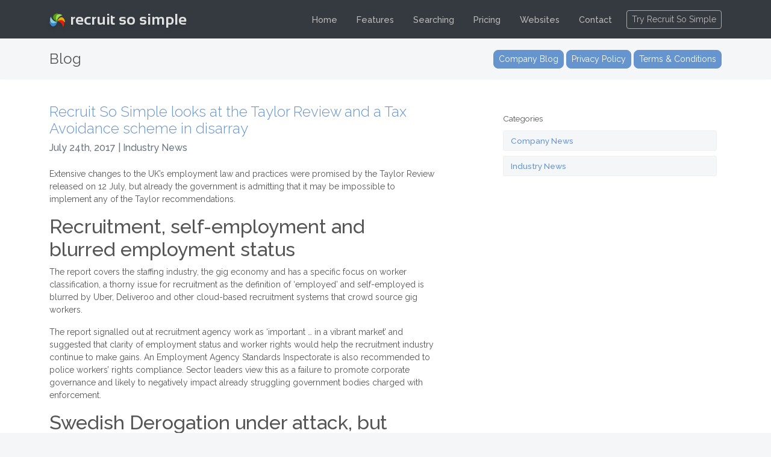

--- FILE ---
content_type: text/html; charset=UTF-8
request_url: https://recruitsosimple.com/blog/2017/07/recruit-so-simple-looks-at-the-taylor-review-and-a-tax-avoidance-scheme-in-disarray/
body_size: 9100
content:
<!doctype html>
<html lang="en">
<head>
<!-- blog header -->
<meta charset="utf-8">
<meta name="viewport" content="width=device-width, initial-scale=1, shrink-to-fit=no">
<meta name="description" content="">
<title>Recruit So Simple looks at the Taylor Review and a Tax Avoidance scheme in disarray | Recruit So Simple</title>
<link rel="profile" href="http://gmpg.org/xfn/11" />
<link rel="pingback" href="https://recruitsosimple.com/blog/xmlrpc.php" />
<link href="https://fonts.googleapis.com/css?family=Raleway:300,400,500" rel="stylesheet">
<link href="https://cdn.jsdelivr.net/npm/bootstrap@5.2.1/dist/css/bootstrap.min.css" rel="stylesheet" crossorigin="anonymous">
<link rel="stylesheet" href="https://use.fontawesome.com/releases/v5.0.13/css/all.css" integrity="sha384-DNOHZ68U8hZfKXOrtjWvjxusGo9WQnrNx2sqG0tfsghAvtVlRW3tvkXWZh58N9jp" crossorigin="anonymous">
<link href='/css/style.css' rel="stylesheet">
<link rel="apple-touch-icon" sizes="180x180" href="/apple-touch-icon.png">
<link rel="icon" type="image/png" sizes="32x32" href="/favicon-32x32.png">
<link rel="icon" type="image/png" sizes="16x16" href="/favicon-16x16.png">
<link rel="manifest" href="/site.webmanifest">
<meta name="msapplication-TileColor" content="#da532c">
<meta name="theme-color" content="#ffffff">
<script src="https://kit.fontawesome.com/2079b9f083.js" crossorigin="anonymous"></script>
<style>img:is([sizes="auto" i], [sizes^="auto," i]) { contain-intrinsic-size: 3000px 1500px }</style>
<!-- The SEO Framework by Sybre Waaijer -->
<meta name="robots" content="max-snippet:-1,max-image-preview:standard,max-video-preview:-1" />
<meta name="description" content="Extensive changes to the UK&rsquo;s employment law and practices were promised by the Taylor Review released on 12 July, but already the government is admitting that&#8230;" />
<meta property="og:locale" content="en_GB" />
<meta property="og:type" content="website" />
<meta property="og:title" content="Recruit So Simple looks at the Taylor Review and a Tax Avoidance scheme in disarray | Recruit So Simple" />
<meta property="og:description" content="Extensive changes to the UK&rsquo;s employment law and practices were promised by the Taylor Review released on 12 July, but already the government is admitting that it may be impossible to implement any of&#8230;" />
<meta property="og:url" content="https://recruitsosimple.com/blog/2017/07/recruit-so-simple-looks-at-the-taylor-review-and-a-tax-avoidance-scheme-in-disarray/" />
<meta property="og:site_name" content="Recruit So Simple" />
<meta name="twitter:card" content="summary_large_image" />
<meta name="twitter:title" content="Recruit So Simple looks at the Taylor Review and a Tax Avoidance scheme in disarray | Recruit So Simple" />
<meta name="twitter:description" content="Extensive changes to the UK&rsquo;s employment law and practices were promised by the Taylor Review released on 12 July, but already the government is admitting that it may be impossible to implement any of&#8230;" />
<link rel="canonical" href="https://recruitsosimple.com/blog/2017/07/recruit-so-simple-looks-at-the-taylor-review-and-a-tax-avoidance-scheme-in-disarray/" />
<script type="application/ld+json">{"@context":"https://schema.org","@type":"BreadcrumbList","itemListElement":[{"@type":"ListItem","position":1,"item":{"@id":"https://recruitsosimple.com/blog/","name":"Recruit So Simple"}},{"@type":"ListItem","position":2,"item":{"@id":"https://recruitsosimple.com/blog/category/industry/","name":"Industry News"}},{"@type":"ListItem","position":3,"item":{"@id":"https://recruitsosimple.com/blog/2017/07/recruit-so-simple-looks-at-the-taylor-review-and-a-tax-avoidance-scheme-in-disarray/","name":"Recruit So Simple looks at the Taylor Review and a Tax Avoidance scheme in disarray"}}]}</script>
<!-- / The SEO Framework by Sybre Waaijer | 6.37ms meta | 0.47ms boot -->
<link rel="alternate" type="application/rss+xml" title="Recruit So Simple &raquo; Recruit So Simple looks at the Taylor Review and a Tax Avoidance scheme in disarray Comments Feed" href="https://recruitsosimple.com/blog/2017/07/recruit-so-simple-looks-at-the-taylor-review-and-a-tax-avoidance-scheme-in-disarray/feed/" />
<script type="text/javascript">
/* <![CDATA[ */
window._wpemojiSettings = {"baseUrl":"https:\/\/s.w.org\/images\/core\/emoji\/16.0.1\/72x72\/","ext":".png","svgUrl":"https:\/\/s.w.org\/images\/core\/emoji\/16.0.1\/svg\/","svgExt":".svg","source":{"concatemoji":"https:\/\/recruitsosimple.com\/blog\/wp-includes\/js\/wp-emoji-release.min.js?ver=aa9cf6dddd0556d1fd8c27750fea8be6"}};
/*! This file is auto-generated */
!function(s,n){var o,i,e;function c(e){try{var t={supportTests:e,timestamp:(new Date).valueOf()};sessionStorage.setItem(o,JSON.stringify(t))}catch(e){}}function p(e,t,n){e.clearRect(0,0,e.canvas.width,e.canvas.height),e.fillText(t,0,0);var t=new Uint32Array(e.getImageData(0,0,e.canvas.width,e.canvas.height).data),a=(e.clearRect(0,0,e.canvas.width,e.canvas.height),e.fillText(n,0,0),new Uint32Array(e.getImageData(0,0,e.canvas.width,e.canvas.height).data));return t.every(function(e,t){return e===a[t]})}function u(e,t){e.clearRect(0,0,e.canvas.width,e.canvas.height),e.fillText(t,0,0);for(var n=e.getImageData(16,16,1,1),a=0;a<n.data.length;a++)if(0!==n.data[a])return!1;return!0}function f(e,t,n,a){switch(t){case"flag":return n(e,"\ud83c\udff3\ufe0f\u200d\u26a7\ufe0f","\ud83c\udff3\ufe0f\u200b\u26a7\ufe0f")?!1:!n(e,"\ud83c\udde8\ud83c\uddf6","\ud83c\udde8\u200b\ud83c\uddf6")&&!n(e,"\ud83c\udff4\udb40\udc67\udb40\udc62\udb40\udc65\udb40\udc6e\udb40\udc67\udb40\udc7f","\ud83c\udff4\u200b\udb40\udc67\u200b\udb40\udc62\u200b\udb40\udc65\u200b\udb40\udc6e\u200b\udb40\udc67\u200b\udb40\udc7f");case"emoji":return!a(e,"\ud83e\udedf")}return!1}function g(e,t,n,a){var r="undefined"!=typeof WorkerGlobalScope&&self instanceof WorkerGlobalScope?new OffscreenCanvas(300,150):s.createElement("canvas"),o=r.getContext("2d",{willReadFrequently:!0}),i=(o.textBaseline="top",o.font="600 32px Arial",{});return e.forEach(function(e){i[e]=t(o,e,n,a)}),i}function t(e){var t=s.createElement("script");t.src=e,t.defer=!0,s.head.appendChild(t)}"undefined"!=typeof Promise&&(o="wpEmojiSettingsSupports",i=["flag","emoji"],n.supports={everything:!0,everythingExceptFlag:!0},e=new Promise(function(e){s.addEventListener("DOMContentLoaded",e,{once:!0})}),new Promise(function(t){var n=function(){try{var e=JSON.parse(sessionStorage.getItem(o));if("object"==typeof e&&"number"==typeof e.timestamp&&(new Date).valueOf()<e.timestamp+604800&&"object"==typeof e.supportTests)return e.supportTests}catch(e){}return null}();if(!n){if("undefined"!=typeof Worker&&"undefined"!=typeof OffscreenCanvas&&"undefined"!=typeof URL&&URL.createObjectURL&&"undefined"!=typeof Blob)try{var e="postMessage("+g.toString()+"("+[JSON.stringify(i),f.toString(),p.toString(),u.toString()].join(",")+"));",a=new Blob([e],{type:"text/javascript"}),r=new Worker(URL.createObjectURL(a),{name:"wpTestEmojiSupports"});return void(r.onmessage=function(e){c(n=e.data),r.terminate(),t(n)})}catch(e){}c(n=g(i,f,p,u))}t(n)}).then(function(e){for(var t in e)n.supports[t]=e[t],n.supports.everything=n.supports.everything&&n.supports[t],"flag"!==t&&(n.supports.everythingExceptFlag=n.supports.everythingExceptFlag&&n.supports[t]);n.supports.everythingExceptFlag=n.supports.everythingExceptFlag&&!n.supports.flag,n.DOMReady=!1,n.readyCallback=function(){n.DOMReady=!0}}).then(function(){return e}).then(function(){var e;n.supports.everything||(n.readyCallback(),(e=n.source||{}).concatemoji?t(e.concatemoji):e.wpemoji&&e.twemoji&&(t(e.twemoji),t(e.wpemoji)))}))}((window,document),window._wpemojiSettings);
/* ]]> */
</script>
<style id='wp-emoji-styles-inline-css' type='text/css'>
img.wp-smiley, img.emoji {
display: inline !important;
border: none !important;
box-shadow: none !important;
height: 1em !important;
width: 1em !important;
margin: 0 0.07em !important;
vertical-align: -0.1em !important;
background: none !important;
padding: 0 !important;
}
</style>
<link rel='stylesheet' id='wp-block-library-css' href='//recruitsosimple.com/blog/wp-content/cache/wpfc-minified/fct4qgn0/hfmg1.css' type='text/css' media='all' />
<style id='classic-theme-styles-inline-css' type='text/css'>
/*! This file is auto-generated */
.wp-block-button__link{color:#fff;background-color:#32373c;border-radius:9999px;box-shadow:none;text-decoration:none;padding:calc(.667em + 2px) calc(1.333em + 2px);font-size:1.125em}.wp-block-file__button{background:#32373c;color:#fff;text-decoration:none}
</style>
<style id='global-styles-inline-css' type='text/css'>
:root{--wp--preset--aspect-ratio--square: 1;--wp--preset--aspect-ratio--4-3: 4/3;--wp--preset--aspect-ratio--3-4: 3/4;--wp--preset--aspect-ratio--3-2: 3/2;--wp--preset--aspect-ratio--2-3: 2/3;--wp--preset--aspect-ratio--16-9: 16/9;--wp--preset--aspect-ratio--9-16: 9/16;--wp--preset--color--black: #000000;--wp--preset--color--cyan-bluish-gray: #abb8c3;--wp--preset--color--white: #ffffff;--wp--preset--color--pale-pink: #f78da7;--wp--preset--color--vivid-red: #cf2e2e;--wp--preset--color--luminous-vivid-orange: #ff6900;--wp--preset--color--luminous-vivid-amber: #fcb900;--wp--preset--color--light-green-cyan: #7bdcb5;--wp--preset--color--vivid-green-cyan: #00d084;--wp--preset--color--pale-cyan-blue: #8ed1fc;--wp--preset--color--vivid-cyan-blue: #0693e3;--wp--preset--color--vivid-purple: #9b51e0;--wp--preset--gradient--vivid-cyan-blue-to-vivid-purple: linear-gradient(135deg,rgba(6,147,227,1) 0%,rgb(155,81,224) 100%);--wp--preset--gradient--light-green-cyan-to-vivid-green-cyan: linear-gradient(135deg,rgb(122,220,180) 0%,rgb(0,208,130) 100%);--wp--preset--gradient--luminous-vivid-amber-to-luminous-vivid-orange: linear-gradient(135deg,rgba(252,185,0,1) 0%,rgba(255,105,0,1) 100%);--wp--preset--gradient--luminous-vivid-orange-to-vivid-red: linear-gradient(135deg,rgba(255,105,0,1) 0%,rgb(207,46,46) 100%);--wp--preset--gradient--very-light-gray-to-cyan-bluish-gray: linear-gradient(135deg,rgb(238,238,238) 0%,rgb(169,184,195) 100%);--wp--preset--gradient--cool-to-warm-spectrum: linear-gradient(135deg,rgb(74,234,220) 0%,rgb(151,120,209) 20%,rgb(207,42,186) 40%,rgb(238,44,130) 60%,rgb(251,105,98) 80%,rgb(254,248,76) 100%);--wp--preset--gradient--blush-light-purple: linear-gradient(135deg,rgb(255,206,236) 0%,rgb(152,150,240) 100%);--wp--preset--gradient--blush-bordeaux: linear-gradient(135deg,rgb(254,205,165) 0%,rgb(254,45,45) 50%,rgb(107,0,62) 100%);--wp--preset--gradient--luminous-dusk: linear-gradient(135deg,rgb(255,203,112) 0%,rgb(199,81,192) 50%,rgb(65,88,208) 100%);--wp--preset--gradient--pale-ocean: linear-gradient(135deg,rgb(255,245,203) 0%,rgb(182,227,212) 50%,rgb(51,167,181) 100%);--wp--preset--gradient--electric-grass: linear-gradient(135deg,rgb(202,248,128) 0%,rgb(113,206,126) 100%);--wp--preset--gradient--midnight: linear-gradient(135deg,rgb(2,3,129) 0%,rgb(40,116,252) 100%);--wp--preset--font-size--small: 13px;--wp--preset--font-size--medium: 20px;--wp--preset--font-size--large: 36px;--wp--preset--font-size--x-large: 42px;--wp--preset--spacing--20: 0.44rem;--wp--preset--spacing--30: 0.67rem;--wp--preset--spacing--40: 1rem;--wp--preset--spacing--50: 1.5rem;--wp--preset--spacing--60: 2.25rem;--wp--preset--spacing--70: 3.38rem;--wp--preset--spacing--80: 5.06rem;--wp--preset--shadow--natural: 6px 6px 9px rgba(0, 0, 0, 0.2);--wp--preset--shadow--deep: 12px 12px 50px rgba(0, 0, 0, 0.4);--wp--preset--shadow--sharp: 6px 6px 0px rgba(0, 0, 0, 0.2);--wp--preset--shadow--outlined: 6px 6px 0px -3px rgba(255, 255, 255, 1), 6px 6px rgba(0, 0, 0, 1);--wp--preset--shadow--crisp: 6px 6px 0px rgba(0, 0, 0, 1);}:where(.is-layout-flex){gap: 0.5em;}:where(.is-layout-grid){gap: 0.5em;}body .is-layout-flex{display: flex;}.is-layout-flex{flex-wrap: wrap;align-items: center;}.is-layout-flex > :is(*, div){margin: 0;}body .is-layout-grid{display: grid;}.is-layout-grid > :is(*, div){margin: 0;}:where(.wp-block-columns.is-layout-flex){gap: 2em;}:where(.wp-block-columns.is-layout-grid){gap: 2em;}:where(.wp-block-post-template.is-layout-flex){gap: 1.25em;}:where(.wp-block-post-template.is-layout-grid){gap: 1.25em;}.has-black-color{color: var(--wp--preset--color--black) !important;}.has-cyan-bluish-gray-color{color: var(--wp--preset--color--cyan-bluish-gray) !important;}.has-white-color{color: var(--wp--preset--color--white) !important;}.has-pale-pink-color{color: var(--wp--preset--color--pale-pink) !important;}.has-vivid-red-color{color: var(--wp--preset--color--vivid-red) !important;}.has-luminous-vivid-orange-color{color: var(--wp--preset--color--luminous-vivid-orange) !important;}.has-luminous-vivid-amber-color{color: var(--wp--preset--color--luminous-vivid-amber) !important;}.has-light-green-cyan-color{color: var(--wp--preset--color--light-green-cyan) !important;}.has-vivid-green-cyan-color{color: var(--wp--preset--color--vivid-green-cyan) !important;}.has-pale-cyan-blue-color{color: var(--wp--preset--color--pale-cyan-blue) !important;}.has-vivid-cyan-blue-color{color: var(--wp--preset--color--vivid-cyan-blue) !important;}.has-vivid-purple-color{color: var(--wp--preset--color--vivid-purple) !important;}.has-black-background-color{background-color: var(--wp--preset--color--black) !important;}.has-cyan-bluish-gray-background-color{background-color: var(--wp--preset--color--cyan-bluish-gray) !important;}.has-white-background-color{background-color: var(--wp--preset--color--white) !important;}.has-pale-pink-background-color{background-color: var(--wp--preset--color--pale-pink) !important;}.has-vivid-red-background-color{background-color: var(--wp--preset--color--vivid-red) !important;}.has-luminous-vivid-orange-background-color{background-color: var(--wp--preset--color--luminous-vivid-orange) !important;}.has-luminous-vivid-amber-background-color{background-color: var(--wp--preset--color--luminous-vivid-amber) !important;}.has-light-green-cyan-background-color{background-color: var(--wp--preset--color--light-green-cyan) !important;}.has-vivid-green-cyan-background-color{background-color: var(--wp--preset--color--vivid-green-cyan) !important;}.has-pale-cyan-blue-background-color{background-color: var(--wp--preset--color--pale-cyan-blue) !important;}.has-vivid-cyan-blue-background-color{background-color: var(--wp--preset--color--vivid-cyan-blue) !important;}.has-vivid-purple-background-color{background-color: var(--wp--preset--color--vivid-purple) !important;}.has-black-border-color{border-color: var(--wp--preset--color--black) !important;}.has-cyan-bluish-gray-border-color{border-color: var(--wp--preset--color--cyan-bluish-gray) !important;}.has-white-border-color{border-color: var(--wp--preset--color--white) !important;}.has-pale-pink-border-color{border-color: var(--wp--preset--color--pale-pink) !important;}.has-vivid-red-border-color{border-color: var(--wp--preset--color--vivid-red) !important;}.has-luminous-vivid-orange-border-color{border-color: var(--wp--preset--color--luminous-vivid-orange) !important;}.has-luminous-vivid-amber-border-color{border-color: var(--wp--preset--color--luminous-vivid-amber) !important;}.has-light-green-cyan-border-color{border-color: var(--wp--preset--color--light-green-cyan) !important;}.has-vivid-green-cyan-border-color{border-color: var(--wp--preset--color--vivid-green-cyan) !important;}.has-pale-cyan-blue-border-color{border-color: var(--wp--preset--color--pale-cyan-blue) !important;}.has-vivid-cyan-blue-border-color{border-color: var(--wp--preset--color--vivid-cyan-blue) !important;}.has-vivid-purple-border-color{border-color: var(--wp--preset--color--vivid-purple) !important;}.has-vivid-cyan-blue-to-vivid-purple-gradient-background{background: var(--wp--preset--gradient--vivid-cyan-blue-to-vivid-purple) !important;}.has-light-green-cyan-to-vivid-green-cyan-gradient-background{background: var(--wp--preset--gradient--light-green-cyan-to-vivid-green-cyan) !important;}.has-luminous-vivid-amber-to-luminous-vivid-orange-gradient-background{background: var(--wp--preset--gradient--luminous-vivid-amber-to-luminous-vivid-orange) !important;}.has-luminous-vivid-orange-to-vivid-red-gradient-background{background: var(--wp--preset--gradient--luminous-vivid-orange-to-vivid-red) !important;}.has-very-light-gray-to-cyan-bluish-gray-gradient-background{background: var(--wp--preset--gradient--very-light-gray-to-cyan-bluish-gray) !important;}.has-cool-to-warm-spectrum-gradient-background{background: var(--wp--preset--gradient--cool-to-warm-spectrum) !important;}.has-blush-light-purple-gradient-background{background: var(--wp--preset--gradient--blush-light-purple) !important;}.has-blush-bordeaux-gradient-background{background: var(--wp--preset--gradient--blush-bordeaux) !important;}.has-luminous-dusk-gradient-background{background: var(--wp--preset--gradient--luminous-dusk) !important;}.has-pale-ocean-gradient-background{background: var(--wp--preset--gradient--pale-ocean) !important;}.has-electric-grass-gradient-background{background: var(--wp--preset--gradient--electric-grass) !important;}.has-midnight-gradient-background{background: var(--wp--preset--gradient--midnight) !important;}.has-small-font-size{font-size: var(--wp--preset--font-size--small) !important;}.has-medium-font-size{font-size: var(--wp--preset--font-size--medium) !important;}.has-large-font-size{font-size: var(--wp--preset--font-size--large) !important;}.has-x-large-font-size{font-size: var(--wp--preset--font-size--x-large) !important;}
:where(.wp-block-post-template.is-layout-flex){gap: 1.25em;}:where(.wp-block-post-template.is-layout-grid){gap: 1.25em;}
:where(.wp-block-columns.is-layout-flex){gap: 2em;}:where(.wp-block-columns.is-layout-grid){gap: 2em;}
:root :where(.wp-block-pullquote){font-size: 1.5em;line-height: 1.6;}
</style>
<link rel="https://api.w.org/" href="https://recruitsosimple.com/blog/wp-json/" /><link rel="alternate" title="JSON" type="application/json" href="https://recruitsosimple.com/blog/wp-json/wp/v2/posts/694" /><link rel="EditURI" type="application/rsd+xml" title="RSD" href="https://recruitsosimple.com/blog/xmlrpc.php?rsd" />
<link rel="alternate" title="oEmbed (JSON)" type="application/json+oembed" href="https://recruitsosimple.com/blog/wp-json/oembed/1.0/embed?url=https%3A%2F%2Frecruitsosimple.com%2Fblog%2F2017%2F07%2Frecruit-so-simple-looks-at-the-taylor-review-and-a-tax-avoidance-scheme-in-disarray%2F" />
<link rel="alternate" title="oEmbed (XML)" type="text/xml+oembed" href="https://recruitsosimple.com/blog/wp-json/oembed/1.0/embed?url=https%3A%2F%2Frecruitsosimple.com%2Fblog%2F2017%2F07%2Frecruit-so-simple-looks-at-the-taylor-review-and-a-tax-avoidance-scheme-in-disarray%2F&#038;format=xml" />
</head>
<body>
<nav class="navbar navbar-expand-lg navbar-dark navbar-rss">
<div class="container">
<a class="navbar-brand" href="/">
<div class="rss-logo">
<svg class="rss-logo-icon" fill="none" viewBox="0 0 200 174.4"
xmlns="http://www.w3.org/2000/svg">
<path
d="M185,104.5c5.1,3.3,9.9,7,14.5,11c0.2,0.2,0.6,0,0.5-0.3c-2.6-34.4-18.5-61.3-41.1-64.8 c-23.7-3.7-47.4,19.3-58.9,54.1c-0.1,0.3,0.3,0.6,0.6,0.3C118.7,84.7,152.3,83.5,185,104.5z"
fill="#f9c221de"/>
<path
d="M26.4,61.1c-2.9-5.5-5.4-11.2-7.4-17c-0.1-0.3-0.5-0.3-0.6,0c-14,31.3-12.8,62.8,5.3,77.6 c18.9,15.5,50.4,7.7,76.7-16.7c0.3-0.2,0-0.7-0.3-0.5C74.8,112.5,45,96.3,26.4,61.1z"
fill="#afe0e8de"/>
<path
d="M16,114.4c-5.4-2.7-10.6-5.8-15.5-9.3c-0.2-0.2-0.6,0-0.5,0.3c6.1,33.9,24.7,58.8,47.6,59.8 c24,1,45.2-24.6,53-60.4c0.1-0.3-0.4-0.5-0.6-0.3C84,126.6,50.7,131.6,16,114.4z"
fill="#5692c3de"/>
<path
d="M148.4,31.6c5.5-2.5,11.2-4.6,16.9-6.2c0.3-0.1,0.3-0.4,0.1-0.6c-28.5-17.4-58.6-19-74.3-1.5 c-16.4,18.3-11.8,51.8,8.9,81.5c0.2,0.3,0.7,0.1,0.6-0.3C95.1,77.4,113.2,47.8,148.4,31.6z"
fill="#c2e986de"/>
<path
d="M98.6,15.9c3.1-5.4,6.5-10.6,10.3-15.4c0.2-0.2,0-0.6-0.3-0.5C75.7,3.3,50.4,20.4,47.4,44.3 c-3.1,24.9,19.3,49.3,52.7,60.7c0.3,0.1,0.6-0.3,0.3-0.5C80.9,85.7,79,50.6,98.6,15.9z"
fill="#6ba32ade"/>
<path
d="M169.1,156.4c2.3,5.8,4.2,11.8,5.6,17.8c0.1,0.3,0.5,0.3,0.6,0.1c17.1-29.5,19.2-61,2.7-77.7 c-17.2-17.5-49.3-13.3-78,7.9c-0.3,0.2-0.1,0.6,0.3,0.6C126.3,99.7,154.3,119.3,169.1,156.4z"
fill="#ff2f0ede"/>
</svg>
<div class="rss-logo-text tabular-nums tracking-tighter">recruit so simple</div>
</div>
</a>
<button class="navbar-toggler" type="button" data-bs-toggle="collapse" data-bs-target="#navbarSupportedContent" aria-controls="navbarSupportedContent" aria-expanded="false" aria-label="Toggle navigation">
<span class="navbar-toggler-icon"></span>
</button>
<div class="collapse navbar-collapse justify-content-end" id="navbarSupportedContent">
<ul class="navbar-nav mb-2 mb-lg-0">
<li class="nav-item me-3">
<a class="nav-link " href="/">Home</a>
</li>
<li class="nav-item me-3">
<a class="nav-link " href="/features/">Features</a>
</li>
<li class="nav-item me-3">
<a class="nav-link " href="/searching/">Searching</a>
</li>
<li class="nav-item me-3">
<a class="nav-link " href="/pricing/">Pricing</a>
</li>
<li class="nav-item me-3">
<a class="nav-link " href="/websites/">Websites</a>
</li>
<li class="nav-item me-3">
<a class="nav-link " href="/contact/">Contact</a>
</li>
</ul>
<a class="btn btn-sm rss-dark-btn text-white border" href="https://recruitsosimple.com/signup/trial/" role="button">Try Recruit So Simple</a>
</div>
</div>
</nav>
<main role="main">
<div class="container">
<!-- Header -->
<div class="row py-3 align-items-center">    
<div class="col">
<span class="fs-4">Blog</span>
</div>
<div class="col d-none d-lg-block text-end">
<a class="btn btn-sm btn-primary" href="/blog/" role="button">Company Blog</a>
<a class="btn btn-sm btn-primary" href="/legal/" role="button">Privacy Policy</a>
<a class="btn btn-sm btn-primary" href="/legal/" role="button">Terms & Conditions</a>
</div>
</div>
</div>
<div class="card shadow-sm p-4 border-0 rounded-0">	
<div class="card-body">
<div class="container">
<div class="row">
<div class="col-lg-7">
<div class="mb-5">
<h1 class="card-title fs-4 fw-light"><a href="https://recruitsosimple.com/blog/2017/07/recruit-so-simple-looks-at-the-taylor-review-and-a-tax-avoidance-scheme-in-disarray/" rel="bookmark" title="Recruit So Simple looks at the Taylor Review and a Tax Avoidance scheme in disarray">Recruit So Simple looks at the Taylor Review and a Tax Avoidance scheme in disarray</a></h1>
<h2 class="card-title fs-6 text-muted mb-4">July 24th, 2017 | Industry News </h2>
<p>Extensive changes to the UK’s employment law and practices were promised by the Taylor Review released on 12 July, but already the government is admitting that it may be impossible to implement any of the Taylor recommendations.</p>
<h2>Recruitment, self-employment and blurred employment status</h2>
<p>The report covers the staffing industry, the gig economy and has a specific focus on worker classification, a thorny issue for recruitment as the definition of ‘employed’ and self-employed is blurred by Uber, Deliveroo and other cloud-based recruitment systems that crowd source gig workers.</p>
<p>The report signalled out at recruitment agency work as ‘important … in a vibrant market’ and suggested that clarity of employment status and worker rights would help the recruitment industry continue to make gains. An Employment Agency Standards Inspectorate is also recommended to police workers’ rights compliance. Sector leaders view this as a failure to promote corporate governance and likely to negatively impact already struggling government bodies charged with enforcement.<span id="more-694"></span></p>
<h2>Swedish Derogation under attack, but SAAS recruitment encouraged</h2>
<p>The Swedish Derogation came in for attack by Taylor who said it should be abolished. Essentially this is a system that allows recruitment software to recognise temps who receive payments between assignments as a way of establishing a stable relationship with one agency.  Taylor recognises that the ‘contingent labour market’ is one of the UK economies major assets and encourages more transparent and modern working practices such as SAAS recruitment software and novel ways of paying gig workers via platforms rather than cash. This seems likely to create a whole new raft of recruitment issues and intermediaries who will solve this platform problem for both recruitment consultancies and classic employers who need to take on temporary or specialist staff.</p>
<h2>Anderson Group in Tax Avoidance battle</h2>
<p>In other news, Anderson Group has closed down an aggressive tax avoidance scheme in a fashion that could stop HMRC from recouping millions that have been withheld by exploitation of VAT and NI rules that were designed to help very small businesses but have been utilised by more than 2000 Anderson clients to avoid tax payments. The large component of Philippine nationals involved in the defunct scheme is likely to interfere with HMRC’s ability to investigate and recover tax owed. A tax barrister has suggested that a prosecution for tax fraud would be a strong possibility given the circumstances.</p>
<p>The scheme was supposed to work by transferring the contracts of low-paid workers from a single large employer, via employment software, into a network of thousands of mini companies. As an example, if a recruitment consultancy supplied 70 security staff for a festival, the scheme would create 35 new tiny firms, each employing just a couple of workers. Each firm was registered for flat rate VAT, so they could charge it at 20% but pay back to the exchequer at around 10%. The mini companies could each also claim government employment allowance of up to £3,000 per year.</p>
</div>
</div>
<div class="col-lg-5 blog-menu">
<li class="categories">Categories<ul>	<li class="cat-item cat-item-1"><a href="https://recruitsosimple.com/blog/category/company/">Company News</a>
</li>
<li class="cat-item cat-item-4"><a href="https://recruitsosimple.com/blog/category/industry/">Industry News</a>
</li>
</ul></li>                </div>
</div>
</div>
</div>
</div>
<div class="container">
<div class="row px-4">
<div class="col-lg-4 text-center text-md-start my-4 review-summary">
<p class="mb-0 fs-4 fw-bold">EXCELLENT</p>
<div class="gold-color fs-5"><i class="fas fa-star"></i> <i class="fas fa-star"></i> <i class="fas fa-star"></i> <i class="fas fa-star"></i> <i class="fas fa-star"></i></div>
<p class="text-muted mb-2"><strong>4.9</strong> Average <strong>33</strong> Reviews</p>
<a href="https://www.reviews.co.uk/company-reviews/store/recruit-so-simple" target="_blank"><img class="img-fluid" alt="Reviews" src="/img/reviews.png"></a>
</div>
<div class="col-lg-4 text-center text-md-start my-4 pe-4">
<p class="fs-6 fw-bold">J Brownlie <span class="gold-color ms-2"><i class="fas fa-star"></i> <i class="fas fa-star"></i> <i class="fas fa-star"></i> <i class="fas fa-star"></i> <i class="fas fa-star"></i></span></p>
<p>Andrew was superb throughout the whole process. He understood that the issue would better be resolved over the phone and endeavoured to make it as easy as possible. Effortless and very efficient whilst giving...</p>
</div>
<div class="col-lg-4 text-center text-md-start my-4 ps-4">
<p class="fs-6 fw-bold">L Thornhill <span class="gold-color ms-2"><i class="fas fa-star"></i> <i class="fas fa-star"></i> <i class="fas fa-star"></i> <i class="fas fa-star"></i> <i class="fas fa-star"></i></span></p>
<p>I've worked in recruitment since 2001, so have plenty of years' experience and plenty of recruitment systems experience. Despite having worked for a very large corporate, their system was nowhere near as good...</p>
</div>    </div>
</div></main>
<div class="footer py-4">
<footer class="container">
<div class="row">
<div class="col-lg-4 text-center text-lg-start">
<h1 class="fs-5 text-white">About Recruit So Simple</h1>
<p>Recruit So Simple was launched in 2011, created out of the frustration that recruitment software was just way too expensive and over complicated. Since then we've grown year on year by sticking to our mantra of keeping it simple.</p>
<p><a href="/company/">Find out more about us <i class="fa-solid fa-circle-right ms-1"></i></a></p>
<p><a href="https://www.facebook.com/recruitsosimple" title="Facebook" target="_blank"><i class="fab fa-xl fa-facebook-square"></i></a> <a href="https://twitter.com/RecruitSoSimple" title="Twitter" target="_blank"><i class="fab fa-xl fa-twitter-square ms-1"></i></a> <a href="https://www.linkedin.com/company/recruit-so-simple" title="LinkedIn" target="_blank"><i class="fab fa-xl fa-linkedin ms-1"></i></a></p>
<p><small>&copy; 2026 Recruit So Simple Ltd<br>Recruit So Simple is a registered trademark</small></p>
</div>
<div class="col-lg-8">
<div class="row mb-4">
<div class="col-lg-6 offset-lg-2 d-flex justify-content-center justify-content-lg-start">
<a class="btn btn-sm bg-grey text-white border rss-dark-btn" href="/features/" role="button">Explore Features</a>
<a class="btn btn-sm bg-grey text-white border ms-2 rss-dark-btn" href="https://recruitsosimple.com/signup/trial/" role="button">Try Recruit So Simple</a>
</div>
</div>
<div class="row justify-content-lg-end text-center text-lg-start">
<div class="col-lg-3">
<h6 class="mb-1">Recruit So Simple</h6>
<ul class="list-unstyled">
<li><a href="/features/">Features</a></li>
<li><a href="/pricing/">Pricing</a></li>
<li><a href="/websites/">Websites</a></li>
<li><a href="/blog/">Blog</a></li>
<li><a href="/company/">Company</a></li>
<li><a href="/contact/">Contact Us</a></li>
</ul>
</div>
<div class="col-lg-3">
<h6>Legal</h6>
<ul class="list-unstyled">
<li><a href="/legal/">Privacy Policy</a></li>
<li><a href="/legal/">Cookie Policy</a></li>
<li><a href="/legal/">Terms of Service</a></li>
<li><a href="/gdpr/">GDPR</a></li>
</ul>
</div>
<div class="col-lg-4">
<h6>Articles</h6>
<ul class="list-unstyled">
<li><a href="/recruitment-software/">Recruitment Software</a></li>
<li><a href="/articles/candidate-management/">Candidate Management</a></li>
<li><a href="/articles/recruitment-agency-software/">Recruitment Agency Software</a></li>
<li><a href="/articles/staffing-software/">Staffing Software</a></li>
<li><a href="/articles/applicant-tracking-system/">Applicant Tracking System</a></li>
<li><a href="/articles/">More Articles</a></li>
</ul>
</div>
</div>
</div>
</div>
</footer>
</div>
<!-- Bootstrap core JavaScript
================================================== -->
<!-- Placed at the end of the document so the pages load faster -->
<script src="https://code.jquery.com/jquery-3.3.1.min.js" crossorigin="anonymous"></script>
<!-- <script src="https://cdn.jsdelivr.net/npm/@popperjs/core@2.11.6/dist/umd/popper.min.js" crossorigin="anonymous"></script> -->
<script src="https://cdn.jsdelivr.net/npm/bootstrap@5.2.1/dist/js/bootstrap.bundle.min.js" crossorigin="anonymous"></script>
<!-- Global site tag (gtag.js) - Google Analytics -->
<script async src="https://www.googletagmanager.com/gtag/js?id=UA-28397781-1"></script>
<script>
window.dataLayer = window.dataLayer || [];
function gtag() {
dataLayer.push(arguments);
}
gtag('js', new Date());
gtag('config', 'UA-28397781-1');
</script>
<script>
jQuery.fn.preventDoubleSubmission = function() {
$(this).on('submit', function(e) {
var $form = $(this);
if ($form.data('submitted') === true) {
e.preventDefault();
} else {
$form.data('submitted', true);
}
});
return this;
};
$('#demo-form').preventDoubleSubmission();
</script>
</body>
</html><!-- WP Fastest Cache file was created in 0.115 seconds, on 28 January, 2026 @ 4:01 am --><!-- via php -->

--- FILE ---
content_type: text/css
request_url: https://recruitsosimple.com/css/style.css
body_size: 2642
content:
/* Misc */
:root {
  --blue:rgba(102,148,207,1);
  --blue-dark:rgba(64, 119, 190,1);
  --gold: rgba(254,187,94,1);
  --green: rgba(102,207,123,1);
  --purple: rgba(231,167,255,1);
  --red: rgba(254,136,130,1);
  --cyan: rgba(79,211,218,1);
  --light-grey-bg: #F5F6F7;
  --grad: -webkit-linear-gradient(left, rgba(13,71,161,1) 0%, rgba(187,222,251,1) 100%); /* Chrome 10-25, Safari 5.1-6 */
  --grad-darker: -webkit-linear-gradient(left, rgba(13,71,161,1) 0%, rgba(102,148,207,1) 100%); /* Chrome 10-25, Safari 5.1-6 */
  /*** new grids ***/
  --grad-alt: -webkit-linear-gradient(left, rgba(22,34,42,1) 0%, rgba(58,96,115,1) 100%); /* Chrome 10-25, Safari 5.1-6 */
  --heading-alt-color: rgb(207,102,161);
}

body {background: var(--light-grey-bg); color: #555; font-size: 14px; font-family: 'Raleway', sans-serif;} /* KEEPER */
a {color: var(--blue); text-decoration: none;}
strong {font-weight: 600;}

.xmas-times {background: url("/img/christmas_header.png") no-repeat; padding-top:65px; background-position: right top;}
.new-grids-border-hl {border-bottom: 1px dashed #ccc;}

/* Global */
.blue-color {color: var(--blue);}
.gold-color {color: var(--gold);}
.green-color {color: var(--green);}
.purple-color {color: var(--purple);}
.red-color {color: var(--red);}
.cyan-color {color: var(--cyan);}
.rss-grad {background: var(--grad);}
.rss-grad-darker {background: var(--grad-darker);}
.rss-grad-alt {background: #16222a; /* Fallback color */ background: var(--grad-alt);}
.bg-light {background-color: rgba(243,248,255,1)!important;}
.blue-bg {background-color: var(--blue);}
.light-grey-bg {background-color: var(--light-grey-bg);}
.rss-text-shad {text-shadow: 3px 3px 4px rgba(0,0,0,0.16);}
.min-height-10 {min-height:11rem;}
.svg-inline--fa{filter:drop-shadow(0 .125rem .25rem rgba(0,0,0,.075))}
.rss-feature img {max-height: 300px; padding-top: 2rem;}
.heading-alt-color {color:var(--heading-alt-color);}

/* Buttons */
.btn-primary {background: var(--blue); border: 1px solid var(--blue); border-radius: 0.5rem;}
.btn-primary:hover,.btn-primary:active {background: var(--blue-dark)!important; border: 1px solid var(--blue-dark)!important;}
.rss-dark-btn {border-color: #aaa!important; color:#bbb!important;}
.rss-dark-btn:hover {background-color: rgba(68,74,88,1)!important; color: #fff!important;}
.btn-light{background-color: #eee;}
.btn:first-child:hover, :not(.btn-check) + .btn:hover {color: var(--bs-btn-hover-color); background-color: #fff;	border-color: #fff;}

/* Corner tab on Websites page feature cards */
.corner-tab {display: block; width: 50px; height: 50px; background-color: var(--gold); transform: rotate(45deg);
position: absolute; top: -30px; left: -30px;}
.corner-dot {height:40px; width:40px; border-radius:50%; position: absolute; top: -20px; left: -20px; background-color: var(--gold);}

/* Reviews */
.review-summary img {max-width:130px;}

/* Contact us */
.contact-details p {font-size: 1rem;}

/* Nav */
.navbar-rss { background: #343a40;}
.navbar-nav .nav-link {color: #bbb; font-size:0.9rem; font-weight:500;}
.navbar-nav .nav-link:hover, .navbar-nav .nav-link.active {color: #fff;}
.navbar-expand-md .navbar-nav > li > a {transition: color 0.1s linear;  -webkit-transition: color 0.1s linear;   -moz-transition: color 0.1s linear;}

/* Landing */
.landing {padding: 5rem 0; background: rgba(13,71,161,1);
background: -webkit-linear-gradient(left, rgba(13,71,161,1) 0%, rgba(187,222,251,1) 100%); /* Chrome 10-25, Safari 5.1-6 */
background: linear-gradient(to right, rgba(13,71,161,1) 0%, rgba(187,222,251,1) 100%); /* W3C, IE 10+/ Edge, Firefox 16+, Chrome 26+, Opera 12+, Safari 7+ */
}

/* Content Pages */
h1.content-h1 {font-family: 'Raleway', sans-serif; font-size:2.4rem; font-weight:400; margin-bottom:0; color: #333; letter-spacing:0.1rem;}
h2.content-h2 {font-family: 'Raleway', sans-serif; font-size:1.2rem; font-weight:400; margin-bottom:20px;}
.content-text h3 {font-family: 'Raleway', sans-serif;font-size: 1rem;font-weight: 500;color: #666; margin-bottom: 3px; margin-top:2rem;}
.content-text h4 {font-size: 0.850rem; color: #555; margin: 0; padding-bottom: 3px;}
.content-text-right {text-align:right;}
.articles h3 {margin-top:0;}

/* Company */
.info-card {margin-bottom: 20px; background: #F5F6F7; padding: 20px 0 20px 30px; border: 1px solid #F0F0F1; border-radius: 5px;}
.pdf-list {padding:0; margin-left:0px; margin-bottom:20px;}
.pdf-list .fas {color:#08C; }
.pdf-list li {list-style-type: none;font-weight: 500;margin: 0 8px 8px 0; padding: 6px 8px 6px 35px; border: 1px solid #F0F0F1;background: #F5F6F7; border-radius: 3px;}
.pdf-list .fa-li {margin-left:30px;}

/* Blog */
.blog h1 {font-family: 'Raleway', sans-serif;font-size: 1.2rem;font-weight: 500;color: #666; margin: 0; padding-bottom: 3px;}
.blog h2 {font-size: 0.850rem; color: #555; margin: 0; padding-bottom: 3px;}
h2.blog-date {font-size: 0.850rem; color: #555; margin-bottom: 15px; padding-bottom: 3px;}
.blog-menu {padding-left:100px;}
.blog-menu ul {padding:0; margin-left:0px; margin-bottom:20px; padding-top:10px;}
.blog-menu ul li {list-style-type: none;font-weight: 500;margin: 0 8px 8px 0; padding: 6px 8px 6px 12px; border: 1px solid #F0F0F1;background: #F5F6F7; border-radius: 3px;}
.blog-menu .categories {list-style-type: none; font-size: 0.850rem; color: #555; margin-top:15px;}

/* Footer */
.footer {background-color: #343a40; color:#9C9C9C;}
.footer a {color:#ccc;}
.footer a:hover {color:#fff;}

/* Christmas opning times */

.opening-times {border-bottom: 1px solid #ddd;
  padding-bottom: 5px;
  margin-bottom: 5px;
}
.opening-times p {margin: 0; padding: 0;}


/******************
RSS Logo
*******************/
@font-face {
    font-family: 'Sansation';
    font-style:  normal;
    font-weight: 600;
    font-display: swap;
    src: url("/fonts/sansation.woff"), url("/fonts/sansation.woff2"), url("/fonts/sansation.ttf") format('truetype');
  }
  
  .rss-logo {
    -webkit-font-smoothing: antialiased;
    -moz-osx-font-smoothing: grayscale;
    display: flex;
    -webkit-user-select: none;
       -moz-user-select: none;
        -ms-user-select: none;
            user-select: none;
    filter: drop-shadow(0 4px 3px rgb(0 0 0 / 0.07)) drop-shadow(0 2px 2px rgb(0 0 0 / 0.06));
  }
  
  .rss-logo-icon {
    background: transparent; width: 1.6rem;
    margin: 0 0.5rem -0.2rem 0;
    stroke-linejoin: bevel;
    align-self: center;
    filter: saturate(1.5);
  }
  
  .rss-logo-text {
    font-family: 'Sansation', serif;
    font-size: 1.6rem;
    color: rgb(255, 255, 255, .85);
    white-space: nowrap;
    font-weight: 600;
    align-self: center;
  }
  /******************
   *** ANIMATIONS ***
   ******************/


  /* Home page features */
  .transition-from-left, .transition-from-right {
    opacity: 0;
    transition: all 300ms 100ms;
  }
  .transition-from-left {
    transform: translateX(-20%);
  }
  .transition-from-right {
    transform: translateX(20%);
  }

  .animation-show {
    opacity: 1;
    transform: translateX(0);
  }

  /* Home page buttons */

  .animate-from-below {
  opacity: 0;
  animation: transitionIn 300ms 300ms ease-in-out forwards;
}

.animate-from-below:nth-child(2) {
	animation-delay: 400ms;
}

@keyframes transitionIn {
  0% {
    opacity: 0;
    transform: translateY(10%);
  }
  33% {
    filter: blur(0);
  }
  100% {
    opacity: 1;
    transform: translateY(0);
  }
} 

/* home page text */
.animate-intro-text {
  opacity: 0;
  animation: introText 400ms 250ms cubic-bezier(.01,.95,.99,.99) forwards;
}

@keyframes introText {
  0% {
    opacity: 0;
    transform: translateX(-10%);
  }
  100% {
    opacity: 1;
    transform: translateY(0);
  }
}

/* Trial success text */
.animate-welcome-text {
  opacity: 0;
  animation: welcomeText 800ms 300ms cubic-bezier(0.7, 0, 0.5, 1) forwards;
}

@keyframes welcomeText {
  0% {
    opacity: 0;
    transform: translateX(-30%);
  }
  100% {
    opacity: 1;
    transform: translateY(0);
  }
}

/*********************** 
PREFERS REDUCED MOTION 
************************/

@media (prefers-reduced-motion) {
    /* Home page features */
    .transition-from-left, .transition-from-right {
      opacity: 1;
    }
    .transition-from-left {
      transform: translateX(0);
    }
    .transition-from-right {
      transform: translateX(0);
    }
    .animation-show {
      opacity: 1;
    }
  
    /* Home page buttons */
    .animate-from-below {
    opacity: 0;
  }
  
  @keyframes transitionIn {
    0% {
      opacity: 0;
    }
    100% {
      opacity: 1;
    }
  } 
  
  /* home page text */
  .animate-intro-text {
    opacity: 0;
  }
  
  @keyframes introText {
    from {
      opacity: 0;
    }
    to {
      opacity: 1;
    }
  }
  }

  /*  New Grids */
  .hero-section {
    color: #fff;
  }
  .content {
    background: rgba(0, 0, 0, 0.5); /* Adds a semi-transparent overlay behind text */
    padding: 20px;
    border-radius: 10px;
  }